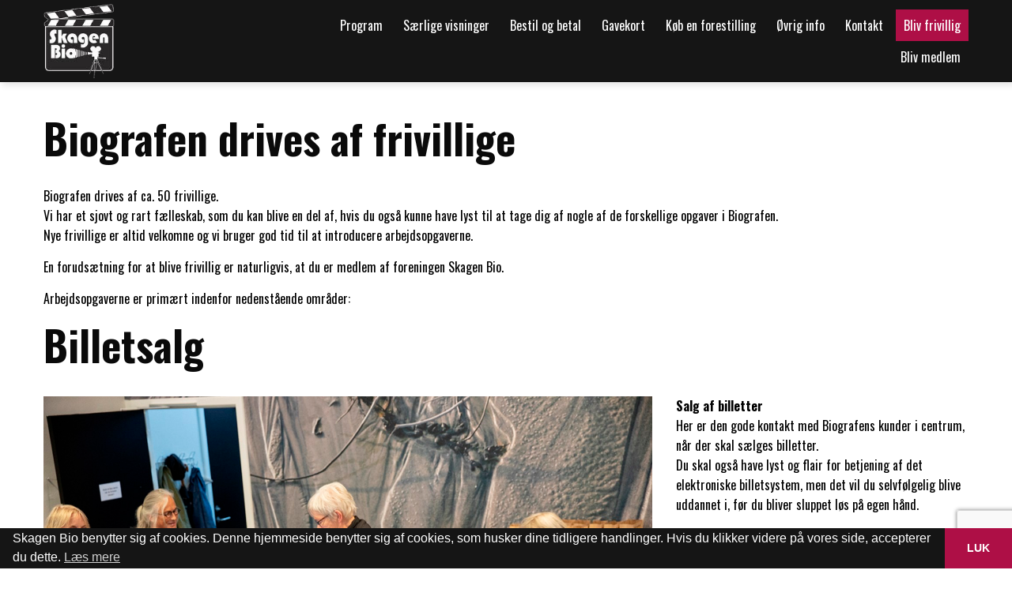

--- FILE ---
content_type: text/html; charset=utf-8
request_url: http://skagenbio.ebillet.dk/bliv-frivillig/
body_size: 52984
content:

<!DOCTYPE html>
<html lang="en" class="wide wow-animation">
<head>
    <script src="https://checkout.reepay.com/checkout.js"></script>

    <script type="text/javascript">
        var eventMethod = window.addEventListener ? "addEventListener" : "attachEvent";
        var messageEvent = eventMethod === "addEventListener" ? "message" : "onMessage";
        window[eventMethod](messageEvent, function (event) {
            if (event.data.iframeId) {
                console.log('[PARENT] Message received! Event data: ');
                console.log(event.data);
                var iframe = document.getElementById(event.data.iframeId);
                if (iframe && event.data) {

                    var iframeHeight = event.data.iframeHeight;
                    if (iframeHeight) {
                        var newHeight = iframeHeight + 120;
                        iframe.height = newHeight;
                        iframe.style.height = newHeight + 'px';
                        //console.log('[PARENT] iframe.height and iframe.style.height set to: ' + newHeight + '(' + iframeHeight + ' + 20px)');
                    }
                    if (event.data.scrollToTop) {
                        var height = document.querySelector('.rd-navbar').offsetHeight + 45;

                        var vw = Math.max(document.documentElement.clientWidth || 0, window.innerWidth || 0)
                        if (vw < 767) {
                            height = document.querySelector('.logo').offsetHeight + 60;
                        }

                        var scrollPositionOfCurrentIframe = iframe.offsetTop - height;
                        window.scrollTo(0, scrollPositionOfCurrentIframe);
                        console.log('Scrolling to: ' + scrollPositionOfCurrentIframe);
                    }
                }
                if (event.data.reepay) {
                    const reepay = event.data.reepay;
                    console.log('[PARENT] Message received! Event data: ');
                    new window.Reepay.WindowCheckout(reepay.sessionId);
                }
            }
        });

    </script>


    <meta property="og:type" content="website" />

    <!-- Site Title -->
            <title>Bliv frivillig | Skagen Bio</title>
            <meta property="og:title" content="Bliv frivillig | Skagen Bio" />
            <meta name="twitter:title" content="Bliv frivillig | Skagen Bio" />


    <meta name="viewport" content="width=device-width, height=device-height, initial-scale=1.0, maximum-scale=1.0, user-scalable=0" />
    
    <!-- Stylesheets -->
    <link rel="icon" href="/images/favicon.ico" type="image/x-icon">
<link href='//fonts.googleapis.com/css?family=Oswald:400,700%7COpen+Sans:400,400italic,700' rel='stylesheet' type='text/css'>
    
        <link href='/assets/bootstrap/css/bootstrap.min.css' rel='stylesheet' type='text/css'>
        <link href='/assets/bootstrap/css/always-burger.css' rel='stylesheet' type='text/css'>
    
    
    <link href="/bundles/revolutionStyles?v=3B7CewLu0q5mMTZid2JdOVTh8tK8DlIHXH5Lz5RsNAo1" rel="stylesheet"/>

    <link href="/bundles/css?v=VkY0D3Hsy8WNcrXhObgJcfJVBwiQXNsOH-iTBNroJyA1" rel="stylesheet"/>

    <link href="/bundles/owlCss?v=o_SaICeEW8rR_GxC77shiDNINr2_a_75Jt1IXhbZ9Hk1" rel="stylesheet"/>

    <link href='/css/customer.css' rel='stylesheet' type='text/css'>
    
        <!--[if lt IE 10]>
        <div style='background: #212121; padding: 10px 0; box-shadow: 3px 3px 5px 0 rgba(0, 0, 0, .3); clear: both; text-align: center; position: relative; z-index: 1;'>
            <a href="http://windows.microsoft.com/en-US/internet-explorer/..">
                <img src="images/ie8-panel/warning_bar_0000_us.jpg" border="0"
                     height="42" width="820"
                     alt="You are using an outdated browser. For a faster, safer browsing experience, upgrade for free today."/>
            </a>
        </div>
    <![endif]-->
    <style>
        @media only screen and (min-width: 787px) {
            .rd-navbar-brand img, .header-layout-2 img {
                max-width: none;
                width: 90px !important;
            }

                
.rd-navbar--is-stuck .logo { width: 45px if; }

            
        }

        @media only screen and (max-width: 786px) {
            .rd-navbar-brand img, .header-layout-2 img {
                max-width: none;
                width: 120px;
            }
        }
    </style>

        <style>
            #mega-menu .navbar-brand img {
                width: 90px !important;
            }
        </style>
        

<style>

    .page-header { background: #151515; }
    .rd-navbar { background: #151515; }

    .rd-navbar-static:after, .rd-navbar-fullwidth:after { background: #151515; }

    .rd-navbar-fixed .rd-navbar-panel:before { background: #151515; }

    .rd-navbar-fixed .rd-navbar-nav, .rd-navbar-sidebar { background: #151515; }

    .rd-navbar-fixed .rd-navbar-nav li > a, .rd-navbar-sidebar .rd-navbar-nav li > a:hover { background: #151515; }

    .rd-navbar-fixed .rd-navbar-nav li.active > a, .rd-navbar-sidebar .rd-navbar-nav li.active > a { background: #ae0f46; }

    .rd-navbar-static .rd-navbar-dropdown > li.focus > a, .rd-navbar-fullwidth .rd-navbar-dropdown > li.focus > a { background: #ae0f46; }

    .rd-navbar-static .rd-navbar-nav > li.focus > a, .rd-navbar-static .rd-navbar-nav > li > a:hover, .rd-navbar-static .rd-navbar-nav > li.active > a, .rd-navbar-fullwidth .rd-navbar-nav > li.focus > a, .rd-navbar-fullwidth .rd-navbar-nav > li > a:hover, .rd-navbar-fullwidth .rd-navbar-nav > li.active > a { background: #ae0f46; }

    .navbar-header {
        background: #151515;
    }

    .navbar-collapse.collapse {
        background: #151515;
    }

        .rd-navbar-static .rd-navbar-dropdown {
            background: #ae0f46;
        }

    #logo2-dropdown .rd-navbar-dropdown {
        background: #151515 !important;
    }

    .rd-navbar-static .rd-navbar-megamenu, .rd-navbar-fullwidth .rd-navbar-megamenu {
        background-color: #ae0f46;
        border-color: #ae0f46;
    }

    .rd-navbar-static .rd-navbar-dropdown, .rd-navbar-fullwidth .rd-navbar-dropdown {
        display: block;
        color: white;
        background: #ae0f46;
    }

    

    .rd-navbar-static .rd-navbar-nav > li > .rd-navbar-dropdown, .rd-navbar-fullwidth .rd-navbar-nav > li > .rd-navbar-dropdown {
        background-color: #ae0f46;
    }

    .rd-navbar-toggle span:after, .rd-navbar-toggle span:before, .rd-navbar-toggle span { background-color: #ae0f46; }

    .rd-navbar-fixed .rd-navbar-nav li:hover > a, .rd-navbar-fixed .rd-navbar-nav li:hover > a:hover, .rd-navbar-fixed .rd-navbar-nav li.focus > a, .rd-navbar-fixed .rd-navbar-nav li.focus > a:hover { background-color: #ae0f46; }

    .ui-to-top:hover { color: #ae0f46; }

    p a:hover { color: #ae0f46 !important; }

    .rd-navbar-fixed .rd-navbar-nav li:hover > a, .rd-navbar-fixed .rd-navbar-nav li:hover > a:hover, .rd-navbar-fixed .rd-navbar-nav li.focus > a, .rd-navbar-fixed .rd-navbar-nav li.focus > a:hover { background: rgba(174, 15, 70, 0.75); }

    .rd-navbar-fixed .rd-navbar-nav li.opened > a {
        background: rgba(
                        174, 15
                ,
                        70, 0.75);
    }


    .page-footer {
        background-color: #151515;
        color: white;
    }

    .page-footer a.icon-default { color: #ae0f46; }

    .page-footer a:hover { color: #ae0f46 !important; }



    .ui-to-top { color: #ae0f46; }

    .bg-primary { background: #ae0f46; }






    .btn-primary, .btn-primary:hover, .btn-primary:active {
        background: #ae0f46;
        border-color: #ae0f46;
    }

    .user-message {
        background-color: #ae0f46;
    }

    .thumb:before { background: rgba(174, 15, 70, 0.75); }



    
        p {
        color:
             #000000;
    }



    
    
.bg-gradient { background-image: linear-gradient(305deg, #242424, #333333) !important; }

    


    
h1, h2, h3, h4, h5, h6, .heading-1, .heading-2, .heading-3, .heading-4, .heading-5, .heading-6 { color: #0a0a0a; }

    .text-secondary { color: #0a0a0a !important; }

    .para-with-primary-text h1, .para-with-primary-text h2, .para-with-primary-text h3, .para-with-primary-text h4, .para-with-primary-text h5, .para-with-primary-text h6 {
        color: #0a0a0a !important;
    }

    .faq .plus-minus-toggle:before, .faq .plus-minus-toggle:after {
        background: #0a0a0a;
    }

    .rd-parallax .contact-info-1 .heading-6 {
        color: #0a0a0a !important;
    }
    
    
.bg-primary h1, .bg-primary h2, .bg-primary h3, .bg-primary h4, .bg-primary h5, .bg-primary h6, .bg-primary .heading-1, .bg-primary .heading-2, .bg-primary .heading-3, .bg-primary .heading-4, .bg-primary .heading-5, .bg-primary .heading-6 { color: #fafafa; }

    .page-footer h3 { color: #fafafa !important; }

    .para-with-secondary-text h1, .para-with-secondary-text h2, .para-with-secondary-text h3, .para-with-secondary-text h4, .para-with-secondary-text h5, .para-with-secondary-text h6 {
        color: #fafafa !important;
    }

    .bg-primary .faq .plus-minus-toggle:before, .bg-primary .faq .plus-minus-toggle:after {
        background: #fafafa;
    }
    .para-with-primary-text p {
        color: #fafafa !important;
    }
    
                
            .bg-primary p {
        color: #fafafa;
    }

    .page-footer p, .page-footer address, .page-footer .icon, .page-footer a.icon-default, .page-footer a { color: #fafafa; }

    .para-with-secondary-text p {
        color: #fafafa !important;
    }

    .user-message__body {
        color: #fafafa !important;
    }

    .user-message__body p {
        color: #fafafa !important;
    }

    
    
.bg-primary { background: #0a0a0a; }

    .rs-background-video-layer { background: #0a0a0a !important; }

    .tp-parallax-wrap, tp-fullwidth-forcer { background: #0a0a0a !important; }

    #rev_slider_486_1_forcefullwidth, #rev_slider_486_1_wrapper { background: #0a0a0a !important; }

    

    
            
    .rd-navbar-static.rd-navbar--is-clone, .rd-navbar-fullwidth.rd-navbar--is-clone {
        display: none !important;
    }


    


    .hermes .tp-tab-title{
        font-weight:500;
        text-transform:none;
    }
    .tp-tab-desc {
        color: white;
    }
</style>


    <link rel="stylesheet" type="text/css" href="https://cdnjs.cloudflare.com/ajax/libs/cookieconsent2/3.1.0/cookieconsent.min.css" />
    <script src="https://cdnjs.cloudflare.com/ajax/libs/cookieconsent2/3.1.0/cookieconsent.min.js"></script>
    <script>
        window.addEventListener("load",
            function() {
                window.cookieconsent.initialise({
                    "palette": {
                        "popup": {
                            "background": "#151515"
                        },
                        "button": {
                            "background": "#ae0f46"
                        }
                    },
                    "theme": "edgeless",
                    "content": {
                        "message": "Skagen Bio benytter sig af cookies. Denne hjemmeside benytter sig af cookies, som husker dine tidligere handlinger. Hvis du klikker videre p&#229; vores side, accepterer du dette.",
                        "dismiss": "LUK",
                        "link": "Læs mere",
                        "href": "/cookie-og-privatlivspolitik/"
                    }
                })
            });
    </script>
    <script src="https://www.google.com/recaptcha/api.js" async defer></script>
    <link href='/assets/css/mega-menu.min.css' rel='stylesheet' type='text/css'>

</head>


<body>
    <!-- The Main Wrapper -->
    <div class="page">
        <!--========================================================
        HEADER
        =========================================================-->

<header role="menu" class="page-header" id="page-header">
    <!-- RD Navbar -->
    <div class="rd-navbar-wrap">
        <nav role="navigation" class="rd-navbar" data-rd-navbar-lg="rd-navbar-static" style="z-index: 9999">
            <div class="rd-navbar-inner" id="navbar-inner">
                    <!-- RD Navbar Panel -->
                    <div class="rd-navbar-panel">
                        <!-- RD Navbar Toggle -->
                        <button class="rd-navbar-toggle" data-rd-navbar-toggle=".rd-navbar">
                            <span></span>
                        </button>
                        <!-- END RD Navbar Toggle -->
                        <!-- RD Navbar Brand -->
                        <div class="rd-navbar-brand">

                            <a href="/" class="brand-name primary-color" >
                                    <img src="/media/1059/skagenbio-logo.png" alt="logo" class="offset-1 logo"/>
                            </a>
                            <div style="position: relative">
                            </div>
                        </div>
                        <!-- END RD Navbar Brand -->
                    </div>
                    <!-- END RD Navbar Panel -->
                <div class="rd-navbar-nav-wrap" >
                    <!-- RD Navbar Nav -->
                    <ul class="rd-navbar-nav">
                        
                            <li >
                                <a href="/" >Program</a>
                                <!-- RD Navbar Dropdown -->
                                                                    <ul class="rd-navbar-dropdown first-dd">
                                            <li>
                                                <a target="_self" href="/program/alle-programlagte-film/">Alle programlagte film</a>
                                                <!-- RD Navbar Dropdown -->
                                                                                            </li>
                                            <li>
                                                <a target="_self" href="/program/kommende-film/">Kommende film</a>
                                                <!-- RD Navbar Dropdown -->
                                                                                            </li>
                                    </ul>
                            </li>
                            <li style=cursor:default>
                                <a target="_self" href="#" style=cursor:default>S&#230;rlige visninger</a>
                                <!-- RD Navbar Dropdown -->
                                                                    <ul class="rd-navbar-dropdown ">
                                            <li>
                                                <a target="_self" href="/saerlige-visninger/biografklub-danmark/">Biografklub Danmark</a>
                                                <!-- RD Navbar Dropdown -->
                                                                                            </li>
                                            <li>
                                                <a target="_self" href="/saerlige-visninger/filmperler/">Filmperler</a>
                                                <!-- RD Navbar Dropdown -->
                                                                                            </li>
                                            <li>
                                                <a target="_self" href="/saerlige-visninger/opera/">Opera</a>
                                                <!-- RD Navbar Dropdown -->
                                                                                            </li>
                                            <li>
                                                <a target="_self" href="/saerlige-visninger/senior-bio/">Senior Bio</a>
                                                <!-- RD Navbar Dropdown -->
                                                                                            </li>
                                            <li>
                                                <a target="_self" href="/saerlige-visninger/live-streamede-foredrag/">LIVE-streamede foredrag</a>
                                                <!-- RD Navbar Dropdown -->
                                                                                            </li>
                                            <li>
                                                <a target="_self" href="/saerlige-visninger/saerarrangementer/">S&#230;rarrangementer</a>
                                                <!-- RD Navbar Dropdown -->
                                                                                            </li>
                                            <li>
                                                <a target="_self" href="/saerlige-visninger/filmporten/">Filmporten</a>
                                                <!-- RD Navbar Dropdown -->
                                                                                            </li>
                                    </ul>
                            </li>
                            <li style=cursor:default>
                                <a target="_self" href="#" style=cursor:default>Bestil og betal</a>
                                <!-- RD Navbar Dropdown -->
                                                                    <ul class="rd-navbar-dropdown ">
                                            <li>
                                                <a target="_self" href="/bestil-og-betal/bestilling-og-betaling-af-billetter/">Bestilling og betaling af billetter</a>
                                                <!-- RD Navbar Dropdown -->
                                                                                            </li>
                                            <li>
                                                <a target="_self" href="/bestil-og-betal/mine-billetter/">Mine billetter</a>
                                                <!-- RD Navbar Dropdown -->
                                                                                            </li>
                                            <li>
                                                <a target="_self" href="/bestil-og-betal/grupperabat/">Grupperabat</a>
                                                <!-- RD Navbar Dropdown -->
                                                                                            </li>
                                            <li>
                                                <a target="_self" href="/bestil-og-betal/billetpriser/">Billetpriser</a>
                                                <!-- RD Navbar Dropdown -->
                                                                                            </li>
                                            <li>
                                                <a target="_self" href="/bestil-og-betal/vejledning-til-mine-billetter/">Vejledning til &#39;Mine billetter&#39;</a>
                                                <!-- RD Navbar Dropdown -->
                                                                                            </li>
                                            <li>
                                                <a target="_self" href="/bestil-og-betal/klippekort-til-boernefilm/">Klippekort til b&#248;rnefilm</a>
                                                <!-- RD Navbar Dropdown -->
                                                                                            </li>
                                    </ul>
                            </li>
                            <li style=cursor:default>
                                <a target="_self" href="#" style=cursor:default>Gavekort</a>
                                <!-- RD Navbar Dropdown -->
                                                                    <ul class="rd-navbar-dropdown ">
                                            <li>
                                                <a target="_self" href="/gavekort/giv-et-gavekort-til-biografoplevelse/">Giv et gavekort til Biografoplevelse</a>
                                                <!-- RD Navbar Dropdown -->
                                                                                            </li>
                                            <li>
                                                <a target="_self" href="/gavekort/bio-menuer/">Bio -  Menuer</a>
                                                <!-- RD Navbar Dropdown -->
                                                                                            </li>
                                    </ul>
                            </li>
                            <li style=cursor:default>
                                <a target="_self" href="#" style=cursor:default>K&#248;b en forestilling</a>
                                <!-- RD Navbar Dropdown -->
                                                                    <ul class="rd-navbar-dropdown ">
                                            <li>
                                                <a target="_self" href="/koeb-en-forestilling/koeb-en-forestilling/">K&#248;b en forestilling</a>
                                                <!-- RD Navbar Dropdown -->
                                                                                            </li>
                                    </ul>
                            </li>
                            <li style=cursor:default>
                                <a target="_self" href="#" style=cursor:default>&#216;vrig info</a>
                                <!-- RD Navbar Dropdown -->
                                                                    <ul class="rd-navbar-dropdown ">
                                            <li>
                                                <a target="_self" href="/&#248;vrig-info/bestyrelse-og-vedtaegter/">Bestyrelse og vedt&#230;gter</a>
                                                <!-- RD Navbar Dropdown -->
                                                                                            </li>
                                            <li>
                                                <a target="_self" href="/&#248;vrig-info/&#229;bningstider/">&#197;bningstider</a>
                                                <!-- RD Navbar Dropdown -->
                                                                                            </li>
                                            <li>
                                                <a target="_self" href="/&#248;vrig-info/vagtplaner-for-medarbejdere/">Vagtplaner for medarbejdere</a>
                                                <!-- RD Navbar Dropdown -->
                                                                                            </li>
                                            <li>
                                                <a target="_self" href="/&#248;vrig-info/handicappede-med-ledsagerkort/">Handicappede med ledsagerkort</a>
                                                <!-- RD Navbar Dropdown -->
                                                                                            </li>
                                            <li>
                                                <a target="_self" href="/&#248;vrig-info/historien-om-skagen-bio/">Historien om Skagen Bio</a>
                                                <!-- RD Navbar Dropdown -->
                                                                                            </li>
                                            <li>
                                                <a target="_self" href="/&#248;vrig-info/reklamer/">Reklamer</a>
                                                <!-- RD Navbar Dropdown -->
                                                                                            </li>
                                            <li>
                                                <a target="_self" href="/&#248;vrig-info/nyhedsbrev-tilafmelding/">Nyhedsbrev til/afmelding</a>
                                                <!-- RD Navbar Dropdown -->
                                                                                            </li>
                                            <li>
                                                <a target="_self" href="/&#248;vrig-info/galleri/">Galleri</a>
                                                <!-- RD Navbar Dropdown -->
                                                                                            </li>
                                    </ul>
                            </li>
                            <li >
                                <a target="_self" href="/kontakt/" >Kontakt</a>
                                <!-- RD Navbar Dropdown -->
                                                            </li>
                            <li class="active" >
                                <a target="_self" href="/bliv-frivillig/" >Bliv frivillig</a>
                                <!-- RD Navbar Dropdown -->
                                                            </li>
                            <li >
                                <a target="_self" href="/bliv-medlem/" >Bliv medlem</a>
                                <!-- RD Navbar Dropdown -->
                                                            </li>
                                                                                                                                            </ul>
                    <!-- END RD Navbar Nav -->
                </div>
                            </div>
        </nav>
    </div>
    <!-- END RD Navbar -->

</header>
        <!--========================================================
        CONTENT
        =========================================================-->
        <main role="main" class="page-content" id="page-content">
                        



    <div class="umb-grid">
                <div class="grid-section">
        <div negativeMarginBottom="1" class="well-sm well-sm--inset-4  " style="margin-bottom: -1.21rem;padding-top:45px;">
            <div class='container'>
            <div class="row clearfix">
                    <div class="col-md-12 column ">
                        <div >
                                    
    
    
        <h2>Biografen drives af frivillige</h2>
    


                                    
    



                                    
    
<p>Biografen drives af ca. 50 frivillige.<br />Vi har et sjovt og rart fælleskab, som du kan blive en del af, hvis du også kunne have lyst til at tage dig af nogle af de forskellige opgaver i Biografen. <br />Nye frivillige er altid velkomne og vi bruger god tid til at introducere arbejdsopgaverne.</p>
<p>En forudsætning for at blive frivillig er naturligvis, at du er medlem af foreningen Skagen Bio.</p>
<p>Arbejdsopgaverne er primært indenfor nedenstående områder:</p>


                        </div>
                    </div>            </div>
            </div>
        </div>
        <div negativeMarginBottom="1" class="well-sm well-sm--inset-4  " style="margin-bottom: -1.21rem;padding-top:45px;">
            <div class='container'>
            <div class="row clearfix">
                    <div class="col-md-12 column ">
                        <div >
                                    
    
    
        <h2>Billetsalg</h2>
    


                        </div>
                    </div>            </div>
            </div>
        </div>
        <div negativeMarginBottom="0" class="well-sm well-sm--inset-4  " style="">
            <div class='container'>
            <div class="row clearfix">
                    <div class="col-md-8 column ">
                        <div >
                                    
    
    <img src="/media/1157/po4a3976.jpg?width=1400" style="width:100%" alt="Travlhed ved skranken hvor vi s&#230;lger billetter, slik, popcorn og sodavand">
        <p class="caption">Travlhed ved skranken hvor vi s&#230;lger billetter, slik, popcorn og sodavand</p>


                        </div>
                    </div>                    <div class="col-md-4 column ">
                        <div >
                                    
    
<p><strong>Salg af billetter<br /></strong>Her er den gode kontakt med Biografens kunder i centrum, når der skal sælges billetter.<br />Du skal også have lyst og flair for betjening af det elektroniske billetsystem, men det vil du selvfølgelig blive uddannet i, før du bliver sluppet løs på egen hånd.<br /><br /></p>


                        </div>
                    </div>            </div>
            </div>
        </div>
        <div negativeMarginBottom="1" class="well-sm well-sm--inset-4  " style="margin-bottom: -1.21rem;padding-top:45px;">
            <div class='container'>
            <div class="row clearfix">
                    <div class="col-md-12 column ">
                        <div >
                                    
    
<p>Du kan kontakte de ansvarlige for billetsalget, via nedenstående formular.</p>


                                    
    
        
               


<form action="/bliv-frivillig/" class="rd-mailform" enctype="multipart/form-data" method="post">        <input type="hidden" title="hiddenDescription" value="Tilmeldling som billets&#230;lger p&#229; hjemmesiden" name="hiddenDescription" />
        <input type="hidden" title="blop" name="blop" value="Ujp7SkBIgEIKQmhrPRYhoXCbpdEzz4Pm" />
        <fieldset>
            <div class="row">

                        <div class="col-md-12" style="margin-bottom: 13px;">
                            <label data-add-placeholder>
                                <input type="text" title="Dit navn" name="Dit navn" placeholder="Dit navn *" required=required>
                            </label>
                        </div>
                        <div class="col-md-12" style="margin-bottom: 13px;">
                            <label data-add-placeholder>
                                <input type="text" title="Din e-mail" name="Din e-mail" placeholder="Din e-mail *" required=required>
                            </label>
                        </div>
                        <div class="col-md-12" style="margin-bottom: 13px;">
                            <label data-add-placeholder>
                                <input type="text" title="Telefonnummer - gerne mobil" name="Telefonnummer - gerne mobil" placeholder="Telefonnummer - gerne mobil *" required=required>
                            </label>
                        </div>
                        <div class="col-md-12" style="margin-bottom: 13px;">
                            <label data-add-placeholder>
                                <textarea title="Din besked" name="Din besked"  placeholder="Din besked"></textarea>
                            </label>
                        </div>
            </div>
                <input type="hidden" name="g-recaptcha-3" id="g-recaptcha-3" />
            <div class="row">
                <div class="col-md-12">

                    <button class="btn btn-md btn-primary" type="submit">Send</button>
                </div>
            </div>
        </fieldset>
<input name='ufprt' type='hidden' value='[base64]' /></form>
    <script src="https://www.google.com/recaptcha/api.js?render=6Ldaa1IeAAAAAJolEo93J-bSr4N26oMSZKLRYDMX"></script>
    <script>
        grecaptcha.ready(function() {
            grecaptcha.execute('6Ldaa1IeAAAAAJolEo93J-bSr4N26oMSZKLRYDMX', {action: 'kontaktformular'}).then(function(token) {
                $("#g-recaptcha-3").val(token);
            });
        });
    </script>



        



                        </div>
                    </div>            </div>
            </div>
        </div>
        <div negativeMarginBottom="1" class="well-sm well-sm--inset-4  " style="margin-bottom: -1.21rem;padding-top:45px;">
            <div class='container'>
            <div class="row clearfix">
                    <div class="col-md-12 column ">
                        <div >
                                    
    
    
        <h2>Kiosksalg</h2>
    


                        </div>
                    </div>            </div>
            </div>
        </div>
        <div negativeMarginBottom="0" class="well-sm well-sm--inset-4  " style="">
            <div class='container'>
            <div class="row clearfix">
                    <div class="col-md-8 column ">
                        <div >
                                    
    
    <img src="/media/1160/po4a3954.jpg?width=1400" style="width:100%" alt="Der kan betales med MobilePay, betalingskort og kontanter">
        <p class="caption">Der kan betales med MobilePay, betalingskort og kontanter</p>


                        </div>
                    </div>                    <div class="col-md-4 column ">
                        <div >
                                    
    
<p><strong>Salg af kioskvarer<br /></strong>Her er den ligeledes gode kontakt med Biografens kunder i centrum, når der skal sælges slik, drikkevarer og popcorn.<br /><br /></p>


                        </div>
                    </div>            </div>
            </div>
        </div>
        <div fullWidth="0" negativeMarginBottom="1" class="well-sm well-sm--inset-4  " style="margin-bottom: -1.21rem;padding-top:45px;">
            <div class='container'>
            <div class="row clearfix">
                    <div class="col-md-12 column ">
                        <div >
                                    
    
<p>Du kan kontakte de ansvarlige for kiosksalg via nedenstående formular</p>


                                    
    
        
               


<form action="/bliv-frivillig/" class="rd-mailform" enctype="multipart/form-data" method="post">        <input type="hidden" title="hiddenDescription" value="Tilmelding som frivillig i kiosken p&#229; hjemmesiden" name="hiddenDescription" />
        <input type="hidden" title="blop" name="blop" value="IAGFZqMlziphzcWNpnmyxbZFSwhp9Wa5" />
        <fieldset>
            <div class="row">

                        <div class="col-md-12" style="margin-bottom: 13px;">
                            <label data-add-placeholder>
                                <input type="text" title="Dit navn" name="Dit navn" placeholder="Dit navn *" required=required>
                            </label>
                        </div>
                        <div class="col-md-12" style="margin-bottom: 13px;">
                            <label data-add-placeholder>
                                <input type="text" title="Din e-mail" name="Din e-mail" placeholder="Din e-mail *" required=required>
                            </label>
                        </div>
                        <div class="col-md-12" style="margin-bottom: 13px;">
                            <label data-add-placeholder>
                                <input type="text" title="Telefonnummer - gerne mobil" name="Telefonnummer - gerne mobil" placeholder="Telefonnummer - gerne mobil *" required=required>
                            </label>
                        </div>
                        <div class="col-md-12" style="margin-bottom: 13px;">
                            <label data-add-placeholder>
                                <textarea title="Din besked" name="Din besked"  placeholder="Din besked"></textarea>
                            </label>
                        </div>
            </div>
                <input type="hidden" name="g-recaptcha-3" id="g-recaptcha-3" />
            <div class="row">
                <div class="col-md-12">

                    <button class="btn btn-md btn-primary" type="submit">Send</button>
                </div>
            </div>
        </fieldset>
<input name='ufprt' type='hidden' value='[base64]' /></form>
    <script src="https://www.google.com/recaptcha/api.js?render=6Ldaa1IeAAAAAJolEo93J-bSr4N26oMSZKLRYDMX"></script>
    <script>
        grecaptcha.ready(function() {
            grecaptcha.execute('6Ldaa1IeAAAAAJolEo93J-bSr4N26oMSZKLRYDMX', {action: 'kontaktformular'}).then(function(token) {
                $("#g-recaptcha-3").val(token);
            });
        });
    </script>



        



                        </div>
                    </div>            </div>
            </div>
        </div>
        <div negativeMarginBottom="1" class="well-sm well-sm--inset-4  " style="margin-bottom: -1.21rem;padding-top:45px;">
            <div class='container'>
            <div class="row clearfix">
                    <div class="col-md-12 column ">
                        <div >
                                    
    
    
        <h2>Operat&#248;r</h2>
    


                        </div>
                    </div>            </div>
            </div>
        </div>
        <div negativeMarginBottom="0" class="well-sm well-sm--inset-4  " style="">
            <div class='container'>
            <div class="row clearfix">
                    <div class="col-md-8 column ">
                        <div >
                                    
    
    <img src="/media/1159/po4a3967.jpg?width=1400" style="width:100%" alt="Kunderne bliver modtaget ved indgangen og billetten/billetterne bliver skannet enten p&#229; &#39;papir&#39; eller digitalt p&#229; en smartphone">
        <p class="caption">Kunderne bliver modtaget ved indgangen og billetten/billetterne bliver skannet enten p&#229; &#39;papir&#39; eller digitalt p&#229; en smartphone</p>


                        </div>
                    </div>                    <div class="col-md-4 column ">
                        <div >
                                    
    
<p><strong>Arbejdet som operatør</strong></p>
<p>Du møder ind på Kappelborg ca. 45 min. før en forestilling, klargører biografsalen og tænder for kino-udstyret. Ca. et kvartér før forestillingen åbnes dørene, og du tjekker billetterne &amp; pladsanviser. Du har dit faste sæde i biografsalen og bliver dér under hele forestillingen. Efter forestillingen rydder du op i salen, og kino-udstyret slukkes.</p>
<p>OBS! Det forudsættes, at du har en personlig e-mail konto - som du jævnligt tjekker - samt en mobiltelefon, hvor du kan modtage sms'er.</p>


                        </div>
                    </div>            </div>
            </div>
        </div>
        <div negativeMarginBottom="0" class="well-sm well-sm--inset-4  " style="">
            <div class='container'>
            <div class="row clearfix">
                    <div class="col-md-12 column ">
                        <div >
                                    
    
<p>Du kan kontakte de ansvarlige for operatørerne via nedenstående formular</p>


                                    
    
        
               


<form action="/bliv-frivillig/" class="rd-mailform" enctype="multipart/form-data" method="post">        <input type="hidden" title="hiddenDescription" value="Tilmelding som operat&#248;r p&#229; hjemmesiden" name="hiddenDescription" />
        <input type="hidden" title="blop" name="blop" value="f6Wx/s95BW2/wRfULeFf6vS95VAMG0ZE" />
        <fieldset>
            <div class="row">

                        <div class="col-md-12" style="margin-bottom: 13px;">
                            <label data-add-placeholder>
                                <input type="text" title="Dit navn" name="Dit navn" placeholder="Dit navn *" required=required>
                            </label>
                        </div>
                        <div class="col-md-12" style="margin-bottom: 13px;">
                            <label data-add-placeholder>
                                <input type="text" title="Din e-mail" name="Din e-mail" placeholder="Din e-mail *" required=required>
                            </label>
                        </div>
                        <div class="col-md-12" style="margin-bottom: 13px;">
                            <label data-add-placeholder>
                                <input type="text" title="Dit telefonnummer - gerne mobil" name="Dit telefonnummer - gerne mobil" placeholder="Dit telefonnummer - gerne mobil *" required=required>
                            </label>
                        </div>
                        <div class="col-md-12" style="margin-bottom: 13px;">
                            <label data-add-placeholder>
                                <textarea title="Din besked" name="Din besked"  placeholder="Din besked"></textarea>
                            </label>
                        </div>
            </div>
                <input type="hidden" name="g-recaptcha-3" id="g-recaptcha-3" />
            <div class="row">
                <div class="col-md-12">

                    <button class="btn btn-md btn-primary" type="submit">Send</button>
                </div>
            </div>
        </fieldset>
<input name='ufprt' type='hidden' value='[base64]' /></form>
    <script src="https://www.google.com/recaptcha/api.js?render=6Ldaa1IeAAAAAJolEo93J-bSr4N26oMSZKLRYDMX"></script>
    <script>
        grecaptcha.ready(function() {
            grecaptcha.execute('6Ldaa1IeAAAAAJolEo93J-bSr4N26oMSZKLRYDMX', {action: 'kontaktformular'}).then(function(token) {
                $("#g-recaptcha-3").val(token);
            });
        });
    </script>



        



                        </div>
                    </div>            </div>
            </div>
        </div>
                </div>
    </div>





        </main>
        <!--========================================================
        FOOTER
        ==========================================================-->
        <footer class="page-footer">
            <div class="container well text-sm-left">
                <div class="row flow-offset-1">
                        <div class="col-sm-6 col-md-3 wow fadeInUp">
                            <h3 style="margin-bottom: 20px;">Info</h3>
                                        <a style="display: block" href="/kontakt/" target="">Kontakt</a>
                                        <a style="display: block" href="/&#248;vrig-info/&#229;bningstider/" target="">&#197;bningstider</a>
                                        <a style="display: block" href="/cookie-og-privatlivspolitik/" target="">Cookie- og privatlivspolitik</a>
                                    <a style="display: block" href="http://skagenbio.ebillet.dk/%C3%B8vrig-info/covid-19-faq/" target="">Covid-19</a>
                        </div>
                                            <div class="col-sm-6 col-md-3 wow fadeInUp">
                            <h3 style="margin-bottom: 20px;">Sitemap</h3>
                                        <a style="display:block" class="para-with-secondary-text h2" href="/gavekort/giv-et-gavekort-til-biografoplevelse/" target="">Gavekort</a>
                                        <a style="display:block" class="para-with-secondary-text h2" href="/saerlige-visninger/biografklub-danmark/" target="">Biografklub Danmark</a>
                                        <a style="display:block" class="para-with-secondary-text h2" href="/koeb-en-forestilling/koeb-en-forestilling/" target="">K&#248;b en forestilling</a>
                        </div>
                                            <div class="col-sm-6 col-md-3 col-sm-push-2 wow fadeInUp">
                            <h3>Social</h3>
                            <ul class="inline-list">
                                    <li>
                                        <a target="_blank" href="https://www.facebook.com/bioskagen/" class="icon icon-default icon-xs fa-facebook"></a>
                                    </li>
                                                                                                                                    <li>
                                        <a target="_blank" href="https://www.instagram.com/skagenbio/?hl=en" class="icon icon-default icon-xs fa-instagram"></a>
                                    </li>

                            </ul>
                        </div>
                                            <div class="col-sm-6 col-md-3 col-sm-push-2 wow fadeInUp">
                                    <img src="/media/1059/skagenbio-logo.png" style="max-width: 100%; margin-bottom: 20px; width:80px" alt="logo" />
                            <address>
                                Skagen Bio
                                <br />
                                Kulturhus Kappelborg  | Skolevej 5  |  Skagen
                            </address>
                            <address class="contact-info">
                                <dl>
                                    <dt>
                                        Telefon:
                                    </dt>
                                    <dd>
                                        <a href="tel:"></a>
                                    </dd>
                                </dl>
                                <dl>
                                    <dt>Email:</dt>
                                    <dd>
                                        <a href="mailto:"></a>
                                    </dd>
                                </dl>
                            </address>
                                                        <p>
                                <a href='/cookie-og-privatlivspolitik/'>Cookie- og privatlivspolitik</a>
                                <!-- {%FOOTER_LINK} -->
                            </p>
                        </div>
                    

                </div>
                <div class="row">
                    <div class="col-sm-12 text-center" style="font-size: 13px">
                        <a href="http://ebillet.dk" target="_blank">Website og billetsystem fra ebillet a/s</a>
                    </div>
                </div>
            </div>
        </footer>
    </div>

    <!-- Core Scripts -->
    <script type="text/javascript" src="https://player.vimeo.com/api/player.js"></script>
    <script src="/bundles/js?v=z9BXSo_n9zefN9dziz_VLXUbla7hIv3DOAm0H4_NUVA1"></script>

    <script src="/bundles/owlScripts?v="></script>

    <script type="text/javascript" src="/assets/bootstrap/js/bootstrap.min.js"></script>
    
    <script src="/bundles/revolutionScripts?v=F5dpiF0NfQ2pEOaAIYB66VE5aXqckojgVLrqJ_h-jwY1"></script>

    <script src="/bundles/revolutionExtensionScripts?v=tIMXWYO52PDhgC-XcZAWdvBVIBrBXBdPT7vfq0VeOxg1"></script>


    

    <script src="/bundles/slidersAll?v=TpuHGRUJR4fJlYgroxL31o2XO80-UagVVBQLH3hqoAQ1"></script>

    <script type="text/javascript" src="/assets/js/lc-lightbox/js/lc_lightbox.lite.min.js"></script>
    <link href='/assets/js/lc-lightbox/css/lc_lightbox.min.css' rel='stylesheet' type='text/css'>



        <script>

            function adjustPadding() {
                var viewportWidth = $(window).width();
                console.log(viewportWidth);
                if (viewportWidth >= 1200) {
                    var headerHeight = $("#navbar-inner").height();
                    console.log("Header height: " + headerHeight);
                    $("#page-content").css('padding-top', headerHeight - 5);
                } else {
                    $("#page-content").css('padding-top', 0);
                }
            }
            $(document).ready(function () {
                adjustPadding();

                window.addEventListener('resize', adjustPadding);
            });


        </script>
    <script>

    $(document).ready(function () {
        $(".video-wrapper").fitVids();
        var $obj = lc_lightbox('#lcl_elems_wrapper a');
        
        $("#logo2").mouseenter(
            function () {
                console.log('Test');
                $("#logo2-dropdown").show();
            });
        $("#logo2").mouseleave(
            function() {
                $("#logo2-dropdown").hide();
            });
    });

    function setCookie(name,value,days) {
        var expires = "";
        if (days) {
            var date = new Date();
            date.setTime(date.getTime() + (days*24*60*60*1000));
            expires = "; expires=" + date.toUTCString();
        }
        document.cookie = name + "=" + (value || "")  + expires + "; path=/";
    }
    function getCookie(name) {
        var nameEQ = name + "=";
        var ca = document.cookie.split(';');
        for(var i=0;i < ca.length;i++) {
            var c = ca[i];
            while (c.charAt(0)==' ') c = c.substring(1,c.length);
            if (c.indexOf(nameEQ) == 0) return c.substring(nameEQ.length,c.length);
        }
        return null;
    }

    $(".secondary-menu-item").mouseenter(function () {
        var primaryImage = $(this).find('.primary-img');
        var secondaryImage = $(this).find('.secondary-img');
        console.log(primaryImage);
        console.log(secondaryImage);
        if (secondaryImage != null) {
            primaryImage.hide();
            secondaryImage.show();
            return;
        }
    }).mouseleave(function () {
        var primaryImage = $(this).find('.primary-img');
        var secondaryImage = $(this).find('.secondary-img');
        if (secondaryImage != null) {
            secondaryImage.hide();
            primaryImage.show();
            return;

        }
    });

    if ($("#search-icon").length > 0) {

        $("#search-icon").on('click',
            function (e) {
                e.preventDefault();
                var holder = $("#search-input-holder");
                if (holder.is(":visible")) {
                    holder.hide();

                } else {
                    holder.show();
                    $("#search-input").focus();
                    $(".rd-navbar-fixed").first().removeClass('active');
                }
            });

    }

    </script>
    
    <script>
        $('ul.dropdown-menu [data-toggle=dropdown]').on('click', function (event) {
            // Avoid following the href location when clicking
            event.preventDefault();
            // Avoid having the menu to close when clicking
            event.stopPropagation();
            // If a menu is already open we close it
            $('ul.dropdown-menu [data-toggle=dropdown]').parent().removeClass('open');
            // opening the one you clicked on
            $(this).parent().addClass('open');

        });

    </script>

</body>
</html>

--- FILE ---
content_type: text/javascript; charset=utf-8
request_url: http://skagenbio.ebillet.dk/bundles/slidersAll?v=TpuHGRUJR4fJlYgroxL31o2XO80-UagVVBQLH3hqoAQ1
body_size: 1832
content:
var tpj=jQuery,revapi1066,revapi486;$(window).on("load",function(){$(".owl-carousel2").owlCarousel({items:1,autoHeight:!0,singleItem:!0})});tpj(document).ready(function(){tpj("#rev_slider_486_2").length>0&&(tpj("#rev_slider_486_2").revolution==undefined?revslider_showDoubleJqueryError("#rev_slider_486_2"):revapi486=tpj("#rev_slider_486_2").show().revolution({jsFileLocation:"revolution/js/",sliderLayout:"fullwidth",dottedOverlay:"none",delay:9e3,navigation:{keyboardNavigation:"on",keyboard_direction:"horizontal",mouseScrollNavigation:"off",mouseScrollReverse:"default",onHoverStop:"off",touch:{touchenabled:"on",swipe_threshold:75,swipe_min_touches:1,swipe_direction:"horizontal",drag_block_vertical:!1},arrows:{style:"gyges",enable:!0,hide_onmobile:!1,hide_over:778,hide_onleave:!1,tmp:"",left:{h_align:"right",v_align:"bottom",h_offset:40,v_offset:0},right:{h_align:"right",v_align:"bottom",h_offset:0,v_offset:0}},tabs:{style:"erinyen",enable:!0,width:250,height:100,min_width:250,wrapper_padding:0,wrapper_color:"transparent",wrapper_opacity:"0",tmp:'<div class="tp-tab-desc">{{title}}<\/div><div class="tp-tab-title">{{description}}<\/div>',visibleAmount:3,hide_onmobile:!0,hide_under:778,hide_onleave:!1,hide_delay:200,direction:"vertical",span:!1,position:"inner",space:10,h_align:"right",v_align:"center",h_offset:30,v_offset:0}},responsiveLevels:[2500,2100,1920,1240,1024,640],visibilityLevels:[2500,2100,1920,1240,1024,640],gridwidth:[2500,2100,1920,1240,640],gridheight:[769,700,590,3811,345],lazyType:"none",shadow:0,spinner:"off",stopLoop:"off",stopAfterLoops:-1,stopAtSlide:-1,shuffle:"off",autoHeight:"on",fullWidth:"on",hideThumbsOnMobile:"off",hideSliderAtLimit:0,hideCaptionAtLimit:0,hideAllCaptionAtLilmit:0,debugMode:!1,fallbacks:{simplifyAll:"off",nextSlideOnWindowFocus:"off",disableFocusListener:!1}}))})